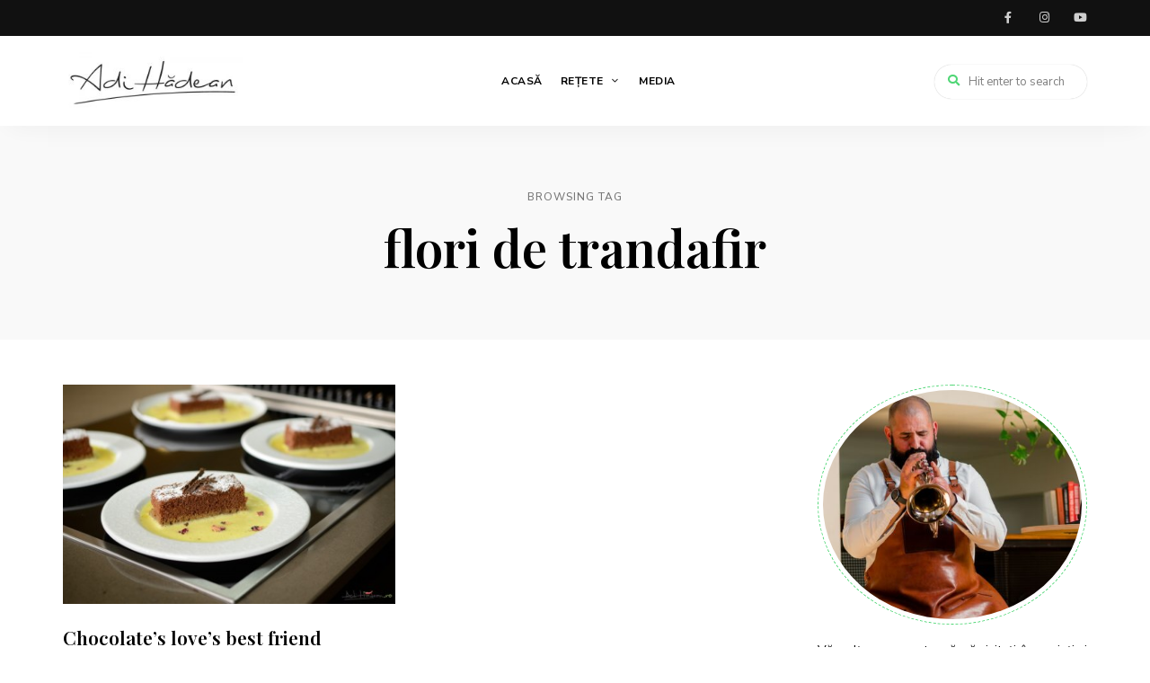

--- FILE ---
content_type: text/html; charset=UTF-8
request_url: https://adihadean.ro/tag/flori-de-trandafir/
body_size: 13308
content:
<!DOCTYPE html>
<html lang="ro-RO" prefix="og: https://ogp.me/ns#" class="no-js no-svg">
	<head>
<script async src="https://www.googletagmanager.com/gtag/js?id=G-4FXG8VVLC3"></script>
<script>
  window.dataLayer = window.dataLayer || [];
  function gtag(){dataLayer.push(arguments);}
  gtag('js', new Date());

  gtag('config', 'G-4FXG8VVLC3');
</script>
		<meta charset="UTF-8">
		<meta name="viewport" content="width=device-width, initial-scale=1">
		<link rel="profile" href="//gmpg.org/xfn/11">
				
<!-- Optimizare pentru motoarele de căutare de Rank Math - https://rankmath.com/ -->
<title>flori de trandafir - Adi Hădean</title>
<meta name="robots" content="follow, noindex"/>
<meta property="og:locale" content="ro_RO" />
<meta property="og:type" content="article" />
<meta property="og:title" content="flori de trandafir - Adi Hădean" />
<meta property="og:url" content="https://adihadean.ro/tag/flori-de-trandafir/" />
<meta property="og:site_name" content="Adi Hădean" />
<meta property="article:publisher" content="https://www.facebook.com/AdiHadean" />
<meta name="twitter:card" content="summary_large_image" />
<meta name="twitter:title" content="flori de trandafir - Adi Hădean" />
<meta name="twitter:label1" content="Articole" />
<meta name="twitter:data1" content="1" />
<script type="application/ld+json" class="rank-math-schema">{"@context":"https://schema.org","@graph":[{"@type":"Person","@id":"https://adihadean.ro/#person","name":"Adi H\u0103dean","sameAs":["https://www.facebook.com/AdiHadean"],"image":{"@type":"ImageObject","@id":"https://adihadean.ro/#logo","url":"https://adihadean.ro/wp-content/uploads/2020/07/cropped-Logo-Adi-Hadean.jpg","contentUrl":"https://adihadean.ro/wp-content/uploads/2020/07/cropped-Logo-Adi-Hadean.jpg","caption":"Adi H\u0103dean","inLanguage":"ro-RO","width":"850","height":"284"}},{"@type":"WebSite","@id":"https://adihadean.ro/#website","url":"https://adihadean.ro","name":"Adi H\u0103dean","publisher":{"@id":"https://adihadean.ro/#person"},"inLanguage":"ro-RO"},{"@type":"CollectionPage","@id":"https://adihadean.ro/tag/flori-de-trandafir/#webpage","url":"https://adihadean.ro/tag/flori-de-trandafir/","name":"flori de trandafir - Adi H\u0103dean","isPartOf":{"@id":"https://adihadean.ro/#website"},"inLanguage":"ro-RO"}]}</script>
<!-- /Rank Math - modul SEO pentru WordPress -->

<link rel='dns-prefetch' href='//www.googletagmanager.com' />
<link rel='dns-prefetch' href='//stats.wp.com' />
<link rel='dns-prefetch' href='//fonts.googleapis.com' />
<link rel='dns-prefetch' href='//pagead2.googlesyndication.com' />
<link rel="alternate" type="application/rss+xml" title="Adi Hădean &raquo; Flux" href="https://adihadean.ro/feed/" />
<link rel="alternate" type="application/rss+xml" title="Adi Hădean &raquo; Flux comentarii" href="https://adihadean.ro/comments/feed/" />
<link rel="alternate" type="application/rss+xml" title="Adi Hădean &raquo; Flux etichetă flori de trandafir" href="https://adihadean.ro/tag/flori-de-trandafir/feed/" />
<script type="text/javascript">
/* <![CDATA[ */
window._wpemojiSettings = {"baseUrl":"https:\/\/s.w.org\/images\/core\/emoji\/15.0.3\/72x72\/","ext":".png","svgUrl":"https:\/\/s.w.org\/images\/core\/emoji\/15.0.3\/svg\/","svgExt":".svg","source":{"concatemoji":"https:\/\/adihadean.ro\/wp-includes\/js\/wp-emoji-release.min.js?ver=6.6.4"}};
/*! This file is auto-generated */
!function(i,n){var o,s,e;function c(e){try{var t={supportTests:e,timestamp:(new Date).valueOf()};sessionStorage.setItem(o,JSON.stringify(t))}catch(e){}}function p(e,t,n){e.clearRect(0,0,e.canvas.width,e.canvas.height),e.fillText(t,0,0);var t=new Uint32Array(e.getImageData(0,0,e.canvas.width,e.canvas.height).data),r=(e.clearRect(0,0,e.canvas.width,e.canvas.height),e.fillText(n,0,0),new Uint32Array(e.getImageData(0,0,e.canvas.width,e.canvas.height).data));return t.every(function(e,t){return e===r[t]})}function u(e,t,n){switch(t){case"flag":return n(e,"\ud83c\udff3\ufe0f\u200d\u26a7\ufe0f","\ud83c\udff3\ufe0f\u200b\u26a7\ufe0f")?!1:!n(e,"\ud83c\uddfa\ud83c\uddf3","\ud83c\uddfa\u200b\ud83c\uddf3")&&!n(e,"\ud83c\udff4\udb40\udc67\udb40\udc62\udb40\udc65\udb40\udc6e\udb40\udc67\udb40\udc7f","\ud83c\udff4\u200b\udb40\udc67\u200b\udb40\udc62\u200b\udb40\udc65\u200b\udb40\udc6e\u200b\udb40\udc67\u200b\udb40\udc7f");case"emoji":return!n(e,"\ud83d\udc26\u200d\u2b1b","\ud83d\udc26\u200b\u2b1b")}return!1}function f(e,t,n){var r="undefined"!=typeof WorkerGlobalScope&&self instanceof WorkerGlobalScope?new OffscreenCanvas(300,150):i.createElement("canvas"),a=r.getContext("2d",{willReadFrequently:!0}),o=(a.textBaseline="top",a.font="600 32px Arial",{});return e.forEach(function(e){o[e]=t(a,e,n)}),o}function t(e){var t=i.createElement("script");t.src=e,t.defer=!0,i.head.appendChild(t)}"undefined"!=typeof Promise&&(o="wpEmojiSettingsSupports",s=["flag","emoji"],n.supports={everything:!0,everythingExceptFlag:!0},e=new Promise(function(e){i.addEventListener("DOMContentLoaded",e,{once:!0})}),new Promise(function(t){var n=function(){try{var e=JSON.parse(sessionStorage.getItem(o));if("object"==typeof e&&"number"==typeof e.timestamp&&(new Date).valueOf()<e.timestamp+604800&&"object"==typeof e.supportTests)return e.supportTests}catch(e){}return null}();if(!n){if("undefined"!=typeof Worker&&"undefined"!=typeof OffscreenCanvas&&"undefined"!=typeof URL&&URL.createObjectURL&&"undefined"!=typeof Blob)try{var e="postMessage("+f.toString()+"("+[JSON.stringify(s),u.toString(),p.toString()].join(",")+"));",r=new Blob([e],{type:"text/javascript"}),a=new Worker(URL.createObjectURL(r),{name:"wpTestEmojiSupports"});return void(a.onmessage=function(e){c(n=e.data),a.terminate(),t(n)})}catch(e){}c(n=f(s,u,p))}t(n)}).then(function(e){for(var t in e)n.supports[t]=e[t],n.supports.everything=n.supports.everything&&n.supports[t],"flag"!==t&&(n.supports.everythingExceptFlag=n.supports.everythingExceptFlag&&n.supports[t]);n.supports.everythingExceptFlag=n.supports.everythingExceptFlag&&!n.supports.flag,n.DOMReady=!1,n.readyCallback=function(){n.DOMReady=!0}}).then(function(){return e}).then(function(){var e;n.supports.everything||(n.readyCallback(),(e=n.source||{}).concatemoji?t(e.concatemoji):e.wpemoji&&e.twemoji&&(t(e.twemoji),t(e.wpemoji)))}))}((window,document),window._wpemojiSettings);
/* ]]> */
</script>
<link rel='stylesheet' id='litespeed-cache-dummy-css' href='https://adihadean.ro/wp-content/plugins/litespeed-cache/assets/css/litespeed-dummy.css?ver=6.6.4' type='text/css' media='all' />
<link rel='stylesheet' id='wprm-public-css' href='https://adihadean.ro/wp-content/plugins/wp-recipe-maker/dist/public-modern.css?ver=9.5.3' type='text/css' media='all' />
<link rel='stylesheet' id='tinysalt-theme-google-fonts-css' href='https://fonts.googleapis.com/css?family=Nunito+Sans%3A100%2C200%2C300%2C400%2C500%2C600%2C700%2C800%7CPlayfair+Display%3A100%2C200%2C300%2C400%2C500%2C600%2C700%2C800&#038;display=swap&#038;ver=2023011001' type='text/css' media='all' />
<link rel='stylesheet' id='slick-css' href='https://adihadean.ro/wp-content/themes/tinysalt/assets/libs/slick/slick.css?ver=1.6.0' type='text/css' media='all' />
<link rel='stylesheet' id='font-awesome-css' href='https://adihadean.ro/wp-content/themes/tinysalt/assets/fonts/font-awesome/css/all.min.css?ver=6.6.4' type='text/css' media='all' />
<link rel='stylesheet' id='elegant-font-css' href='https://adihadean.ro/wp-content/themes/tinysalt/assets/fonts/elegant-font/font.css?ver=6.6.4' type='text/css' media='all' />
<link rel='stylesheet' id='wp-block-library-css' href='https://adihadean.ro/wp-includes/css/dist/block-library/style.min.css?ver=6.6.4' type='text/css' media='all' />
<link rel='stylesheet' id='tinysalt-theme-style-css' href='https://adihadean.ro/wp-content/themes/tinysalt/assets/css/front/main.min.css?ver=2023011001' type='text/css' media='all' />
<link rel='stylesheet' id='justified-gallery-css' href='https://adihadean.ro/wp-content/themes/tinysalt/assets/libs/justified-gallery/justifiedGallery.min.css?ver=3.6.5' type='text/css' media='all' />
<style id='wp-emoji-styles-inline-css' type='text/css'>

	img.wp-smiley, img.emoji {
		display: inline !important;
		border: none !important;
		box-shadow: none !important;
		height: 1em !important;
		width: 1em !important;
		margin: 0 0.07em !important;
		vertical-align: -0.1em !important;
		background: none !important;
		padding: 0 !important;
	}
</style>
<link rel='stylesheet' id='wp-components-css' href='https://adihadean.ro/wp-includes/css/dist/components/style.min.css?ver=6.6.4' type='text/css' media='all' />
<link rel='stylesheet' id='wp-preferences-css' href='https://adihadean.ro/wp-includes/css/dist/preferences/style.min.css?ver=6.6.4' type='text/css' media='all' />
<link rel='stylesheet' id='wp-block-editor-css' href='https://adihadean.ro/wp-includes/css/dist/block-editor/style.min.css?ver=6.6.4' type='text/css' media='all' />
<link rel='stylesheet' id='popup-maker-block-library-style-css' href='https://adihadean.ro/wp-content/plugins/popup-maker/dist/packages/block-library-style.css?ver=dbea705cfafe089d65f1' type='text/css' media='all' />
<link rel='stylesheet' id='mediaelement-css' href='https://adihadean.ro/wp-includes/js/mediaelement/mediaelementplayer-legacy.min.css?ver=4.2.17' type='text/css' media='all' />
<link rel='stylesheet' id='wp-mediaelement-css' href='https://adihadean.ro/wp-includes/js/mediaelement/wp-mediaelement.min.css?ver=6.6.4' type='text/css' media='all' />
<style id='jetpack-sharing-buttons-style-inline-css' type='text/css'>
.jetpack-sharing-buttons__services-list{display:flex;flex-direction:row;flex-wrap:wrap;gap:0;list-style-type:none;margin:5px;padding:0}.jetpack-sharing-buttons__services-list.has-small-icon-size{font-size:12px}.jetpack-sharing-buttons__services-list.has-normal-icon-size{font-size:16px}.jetpack-sharing-buttons__services-list.has-large-icon-size{font-size:24px}.jetpack-sharing-buttons__services-list.has-huge-icon-size{font-size:36px}@media print{.jetpack-sharing-buttons__services-list{display:none!important}}.editor-styles-wrapper .wp-block-jetpack-sharing-buttons{gap:0;padding-inline-start:0}ul.jetpack-sharing-buttons__services-list.has-background{padding:1.25em 2.375em}
</style>
<style id='classic-theme-styles-inline-css' type='text/css'>
/*! This file is auto-generated */
.wp-block-button__link{color:#fff;background-color:#32373c;border-radius:9999px;box-shadow:none;text-decoration:none;padding:calc(.667em + 2px) calc(1.333em + 2px);font-size:1.125em}.wp-block-file__button{background:#32373c;color:#fff;text-decoration:none}
</style>
<style id='global-styles-inline-css' type='text/css'>
:root{--wp--preset--aspect-ratio--square: 1;--wp--preset--aspect-ratio--4-3: 4/3;--wp--preset--aspect-ratio--3-4: 3/4;--wp--preset--aspect-ratio--3-2: 3/2;--wp--preset--aspect-ratio--2-3: 2/3;--wp--preset--aspect-ratio--16-9: 16/9;--wp--preset--aspect-ratio--9-16: 9/16;--wp--preset--color--black: #000000;--wp--preset--color--cyan-bluish-gray: #abb8c3;--wp--preset--color--white: #ffffff;--wp--preset--color--pale-pink: #f78da7;--wp--preset--color--vivid-red: #cf2e2e;--wp--preset--color--luminous-vivid-orange: #ff6900;--wp--preset--color--luminous-vivid-amber: #fcb900;--wp--preset--color--light-green-cyan: #7bdcb5;--wp--preset--color--vivid-green-cyan: #00d084;--wp--preset--color--pale-cyan-blue: #8ed1fc;--wp--preset--color--vivid-cyan-blue: #0693e3;--wp--preset--color--vivid-purple: #9b51e0;--wp--preset--gradient--vivid-cyan-blue-to-vivid-purple: linear-gradient(135deg,rgba(6,147,227,1) 0%,rgb(155,81,224) 100%);--wp--preset--gradient--light-green-cyan-to-vivid-green-cyan: linear-gradient(135deg,rgb(122,220,180) 0%,rgb(0,208,130) 100%);--wp--preset--gradient--luminous-vivid-amber-to-luminous-vivid-orange: linear-gradient(135deg,rgba(252,185,0,1) 0%,rgba(255,105,0,1) 100%);--wp--preset--gradient--luminous-vivid-orange-to-vivid-red: linear-gradient(135deg,rgba(255,105,0,1) 0%,rgb(207,46,46) 100%);--wp--preset--gradient--very-light-gray-to-cyan-bluish-gray: linear-gradient(135deg,rgb(238,238,238) 0%,rgb(169,184,195) 100%);--wp--preset--gradient--cool-to-warm-spectrum: linear-gradient(135deg,rgb(74,234,220) 0%,rgb(151,120,209) 20%,rgb(207,42,186) 40%,rgb(238,44,130) 60%,rgb(251,105,98) 80%,rgb(254,248,76) 100%);--wp--preset--gradient--blush-light-purple: linear-gradient(135deg,rgb(255,206,236) 0%,rgb(152,150,240) 100%);--wp--preset--gradient--blush-bordeaux: linear-gradient(135deg,rgb(254,205,165) 0%,rgb(254,45,45) 50%,rgb(107,0,62) 100%);--wp--preset--gradient--luminous-dusk: linear-gradient(135deg,rgb(255,203,112) 0%,rgb(199,81,192) 50%,rgb(65,88,208) 100%);--wp--preset--gradient--pale-ocean: linear-gradient(135deg,rgb(255,245,203) 0%,rgb(182,227,212) 50%,rgb(51,167,181) 100%);--wp--preset--gradient--electric-grass: linear-gradient(135deg,rgb(202,248,128) 0%,rgb(113,206,126) 100%);--wp--preset--gradient--midnight: linear-gradient(135deg,rgb(2,3,129) 0%,rgb(40,116,252) 100%);--wp--preset--font-size--small: 13px;--wp--preset--font-size--medium: 20px;--wp--preset--font-size--large: 36px;--wp--preset--font-size--x-large: 42px;--wp--preset--spacing--20: 0.44rem;--wp--preset--spacing--30: 0.67rem;--wp--preset--spacing--40: 1rem;--wp--preset--spacing--50: 1.5rem;--wp--preset--spacing--60: 2.25rem;--wp--preset--spacing--70: 3.38rem;--wp--preset--spacing--80: 5.06rem;--wp--preset--shadow--natural: 6px 6px 9px rgba(0, 0, 0, 0.2);--wp--preset--shadow--deep: 12px 12px 50px rgba(0, 0, 0, 0.4);--wp--preset--shadow--sharp: 6px 6px 0px rgba(0, 0, 0, 0.2);--wp--preset--shadow--outlined: 6px 6px 0px -3px rgba(255, 255, 255, 1), 6px 6px rgba(0, 0, 0, 1);--wp--preset--shadow--crisp: 6px 6px 0px rgba(0, 0, 0, 1);}:where(.is-layout-flex){gap: 0.5em;}:where(.is-layout-grid){gap: 0.5em;}body .is-layout-flex{display: flex;}.is-layout-flex{flex-wrap: wrap;align-items: center;}.is-layout-flex > :is(*, div){margin: 0;}body .is-layout-grid{display: grid;}.is-layout-grid > :is(*, div){margin: 0;}:where(.wp-block-columns.is-layout-flex){gap: 2em;}:where(.wp-block-columns.is-layout-grid){gap: 2em;}:where(.wp-block-post-template.is-layout-flex){gap: 1.25em;}:where(.wp-block-post-template.is-layout-grid){gap: 1.25em;}.has-black-color{color: var(--wp--preset--color--black) !important;}.has-cyan-bluish-gray-color{color: var(--wp--preset--color--cyan-bluish-gray) !important;}.has-white-color{color: var(--wp--preset--color--white) !important;}.has-pale-pink-color{color: var(--wp--preset--color--pale-pink) !important;}.has-vivid-red-color{color: var(--wp--preset--color--vivid-red) !important;}.has-luminous-vivid-orange-color{color: var(--wp--preset--color--luminous-vivid-orange) !important;}.has-luminous-vivid-amber-color{color: var(--wp--preset--color--luminous-vivid-amber) !important;}.has-light-green-cyan-color{color: var(--wp--preset--color--light-green-cyan) !important;}.has-vivid-green-cyan-color{color: var(--wp--preset--color--vivid-green-cyan) !important;}.has-pale-cyan-blue-color{color: var(--wp--preset--color--pale-cyan-blue) !important;}.has-vivid-cyan-blue-color{color: var(--wp--preset--color--vivid-cyan-blue) !important;}.has-vivid-purple-color{color: var(--wp--preset--color--vivid-purple) !important;}.has-black-background-color{background-color: var(--wp--preset--color--black) !important;}.has-cyan-bluish-gray-background-color{background-color: var(--wp--preset--color--cyan-bluish-gray) !important;}.has-white-background-color{background-color: var(--wp--preset--color--white) !important;}.has-pale-pink-background-color{background-color: var(--wp--preset--color--pale-pink) !important;}.has-vivid-red-background-color{background-color: var(--wp--preset--color--vivid-red) !important;}.has-luminous-vivid-orange-background-color{background-color: var(--wp--preset--color--luminous-vivid-orange) !important;}.has-luminous-vivid-amber-background-color{background-color: var(--wp--preset--color--luminous-vivid-amber) !important;}.has-light-green-cyan-background-color{background-color: var(--wp--preset--color--light-green-cyan) !important;}.has-vivid-green-cyan-background-color{background-color: var(--wp--preset--color--vivid-green-cyan) !important;}.has-pale-cyan-blue-background-color{background-color: var(--wp--preset--color--pale-cyan-blue) !important;}.has-vivid-cyan-blue-background-color{background-color: var(--wp--preset--color--vivid-cyan-blue) !important;}.has-vivid-purple-background-color{background-color: var(--wp--preset--color--vivid-purple) !important;}.has-black-border-color{border-color: var(--wp--preset--color--black) !important;}.has-cyan-bluish-gray-border-color{border-color: var(--wp--preset--color--cyan-bluish-gray) !important;}.has-white-border-color{border-color: var(--wp--preset--color--white) !important;}.has-pale-pink-border-color{border-color: var(--wp--preset--color--pale-pink) !important;}.has-vivid-red-border-color{border-color: var(--wp--preset--color--vivid-red) !important;}.has-luminous-vivid-orange-border-color{border-color: var(--wp--preset--color--luminous-vivid-orange) !important;}.has-luminous-vivid-amber-border-color{border-color: var(--wp--preset--color--luminous-vivid-amber) !important;}.has-light-green-cyan-border-color{border-color: var(--wp--preset--color--light-green-cyan) !important;}.has-vivid-green-cyan-border-color{border-color: var(--wp--preset--color--vivid-green-cyan) !important;}.has-pale-cyan-blue-border-color{border-color: var(--wp--preset--color--pale-cyan-blue) !important;}.has-vivid-cyan-blue-border-color{border-color: var(--wp--preset--color--vivid-cyan-blue) !important;}.has-vivid-purple-border-color{border-color: var(--wp--preset--color--vivid-purple) !important;}.has-vivid-cyan-blue-to-vivid-purple-gradient-background{background: var(--wp--preset--gradient--vivid-cyan-blue-to-vivid-purple) !important;}.has-light-green-cyan-to-vivid-green-cyan-gradient-background{background: var(--wp--preset--gradient--light-green-cyan-to-vivid-green-cyan) !important;}.has-luminous-vivid-amber-to-luminous-vivid-orange-gradient-background{background: var(--wp--preset--gradient--luminous-vivid-amber-to-luminous-vivid-orange) !important;}.has-luminous-vivid-orange-to-vivid-red-gradient-background{background: var(--wp--preset--gradient--luminous-vivid-orange-to-vivid-red) !important;}.has-very-light-gray-to-cyan-bluish-gray-gradient-background{background: var(--wp--preset--gradient--very-light-gray-to-cyan-bluish-gray) !important;}.has-cool-to-warm-spectrum-gradient-background{background: var(--wp--preset--gradient--cool-to-warm-spectrum) !important;}.has-blush-light-purple-gradient-background{background: var(--wp--preset--gradient--blush-light-purple) !important;}.has-blush-bordeaux-gradient-background{background: var(--wp--preset--gradient--blush-bordeaux) !important;}.has-luminous-dusk-gradient-background{background: var(--wp--preset--gradient--luminous-dusk) !important;}.has-pale-ocean-gradient-background{background: var(--wp--preset--gradient--pale-ocean) !important;}.has-electric-grass-gradient-background{background: var(--wp--preset--gradient--electric-grass) !important;}.has-midnight-gradient-background{background: var(--wp--preset--gradient--midnight) !important;}.has-small-font-size{font-size: var(--wp--preset--font-size--small) !important;}.has-medium-font-size{font-size: var(--wp--preset--font-size--medium) !important;}.has-large-font-size{font-size: var(--wp--preset--font-size--large) !important;}.has-x-large-font-size{font-size: var(--wp--preset--font-size--x-large) !important;}
:where(.wp-block-post-template.is-layout-flex){gap: 1.25em;}:where(.wp-block-post-template.is-layout-grid){gap: 1.25em;}
:where(.wp-block-columns.is-layout-flex){gap: 2em;}:where(.wp-block-columns.is-layout-grid){gap: 2em;}
:root :where(.wp-block-pullquote){font-size: 1.5em;line-height: 1.6;}
</style>
<link rel='stylesheet' id='contact-form-7-css' href='https://adihadean.ro/wp-content/plugins/contact-form-7/includes/css/styles.css?ver=5.9.8' type='text/css' media='all' />
<link rel='stylesheet' id='tinysalt-child-theme-style-css' href='https://adihadean.ro/wp-content/themes/tinysalt-child/style.css?ver=6.6.4' type='text/css' media='all' />
<style id='tinysalt-child-theme-style-inline-css' type='text/css'>
.wprm-recipe-container { display: none; }
</style>
<link rel='stylesheet' id='elementor-icons-css' href='https://adihadean.ro/wp-content/plugins/elementor/assets/lib/eicons/css/elementor-icons.min.css?ver=5.30.0' type='text/css' media='all' />
<link rel='stylesheet' id='elementor-frontend-css' href='https://adihadean.ro/wp-content/plugins/elementor/assets/css/frontend-lite.min.css?ver=3.23.4' type='text/css' media='all' />
<link rel='stylesheet' id='swiper-css' href='https://adihadean.ro/wp-content/plugins/elementor/assets/lib/swiper/v8/css/swiper.min.css?ver=8.4.5' type='text/css' media='all' />
<link rel='stylesheet' id='elementor-post-52743-css' href='https://adihadean.ro/wp-content/uploads/elementor/css/post-52743.css?ver=1723622693' type='text/css' media='all' />
<link rel='stylesheet' id='google-fonts-1-css' href='https://fonts.googleapis.com/css?family=Roboto%3A100%2C100italic%2C200%2C200italic%2C300%2C300italic%2C400%2C400italic%2C500%2C500italic%2C600%2C600italic%2C700%2C700italic%2C800%2C800italic%2C900%2C900italic%7CRoboto+Slab%3A100%2C100italic%2C200%2C200italic%2C300%2C300italic%2C400%2C400italic%2C500%2C500italic%2C600%2C600italic%2C700%2C700italic%2C800%2C800italic%2C900%2C900italic&#038;display=swap&#038;subset=latin-ext&#038;ver=6.6.4' type='text/css' media='all' />
<link rel="preconnect" href="https://fonts.gstatic.com/" crossorigin><script type="text/javascript" src="https://adihadean.ro/wp-includes/js/jquery/jquery.min.js?ver=3.7.1" id="jquery-core-js"></script>
<script type="text/javascript" src="https://adihadean.ro/wp-includes/js/jquery/jquery-migrate.min.js?ver=3.4.1" id="jquery-migrate-js"></script>
<script type="text/javascript" src="https://adihadean.ro/wp-content/themes/tinysalt/assets/js/libs/modernizr.min.js?ver=3.3.1" id="modernizr-js"></script>
<!--[if lt IE 9]>
<script type="text/javascript" src="https://adihadean.ro/wp-content/themes/tinysalt/assets/js/libs/html5shiv.min.js?ver=3.7.3" id="html5shiv-js"></script>
<![endif]-->

<!-- Google tag (gtag.js) snippet added by Site Kit -->
<!-- Google Analytics snippet added by Site Kit -->
<script type="text/javascript" src="https://www.googletagmanager.com/gtag/js?id=GT-NF7M7XR8" id="google_gtagjs-js" async></script>
<script type="text/javascript" id="google_gtagjs-js-after">
/* <![CDATA[ */
window.dataLayer = window.dataLayer || [];function gtag(){dataLayer.push(arguments);}
gtag("set","linker",{"domains":["adihadean.ro"]});
gtag("js", new Date());
gtag("set", "developer_id.dZTNiMT", true);
gtag("config", "GT-NF7M7XR8");
/* ]]> */
</script>
<link rel="https://api.w.org/" href="https://adihadean.ro/wp-json/" /><link rel="alternate" title="JSON" type="application/json" href="https://adihadean.ro/wp-json/wp/v2/tags/1953" /><link rel="EditURI" type="application/rsd+xml" title="RSD" href="https://adihadean.ro/xmlrpc.php?rsd" />
<meta name="generator" content="WordPress 6.6.4" />
<meta name="generator" content="Site Kit by Google 1.170.0" /><meta name="generator" content="performance-lab 3.3.1; plugins: ">
<style type="text/css"> .tippy-box[data-theme~="wprm"] { background-color: #333333; color: #FFFFFF; } .tippy-box[data-theme~="wprm"][data-placement^="top"] > .tippy-arrow::before { border-top-color: #333333; } .tippy-box[data-theme~="wprm"][data-placement^="bottom"] > .tippy-arrow::before { border-bottom-color: #333333; } .tippy-box[data-theme~="wprm"][data-placement^="left"] > .tippy-arrow::before { border-left-color: #333333; } .tippy-box[data-theme~="wprm"][data-placement^="right"] > .tippy-arrow::before { border-right-color: #333333; } .tippy-box[data-theme~="wprm"] a { color: #FFFFFF; } .wprm-comment-rating svg { width: 18px !important; height: 18px !important; } img.wprm-comment-rating { width: 90px !important; height: 18px !important; } body { --comment-rating-star-color: #343434; } body { --wprm-popup-font-size: 16px; } body { --wprm-popup-background: #ffffff; } body { --wprm-popup-title: #000000; } body { --wprm-popup-content: #444444; } body { --wprm-popup-button-background: #444444; } body { --wprm-popup-button-text: #ffffff; }</style><style type="text/css">.wprm-glossary-term {color: #5A822B;text-decoration: underline;cursor: help;}</style><style type="text/css">.wprm-recipe-template-snippet-basic-buttons {
    font-family: inherit; /* wprm_font_family type=font */
    font-size: 0.9em; /* wprm_font_size type=font_size */
    text-align: center; /* wprm_text_align type=align */
    margin-top: 0px; /* wprm_margin_top type=size */
    margin-bottom: 10px; /* wprm_margin_bottom type=size */
}
.wprm-recipe-template-snippet-basic-buttons a  {
    margin: 5px; /* wprm_margin_button type=size */
    margin: 5px; /* wprm_margin_button type=size */
}

.wprm-recipe-template-snippet-basic-buttons a:first-child {
    margin-left: 0;
}
.wprm-recipe-template-snippet-basic-buttons a:last-child {
    margin-right: 0;
}.wprm-recipe-template-chic {
    margin: 20px auto;
    background-color: #fafafa; /* wprm_background type=color */
    font-family: -apple-system, BlinkMacSystemFont, "Segoe UI", Roboto, Oxygen-Sans, Ubuntu, Cantarell, "Helvetica Neue", sans-serif; /* wprm_main_font_family type=font */
    font-size: 0.9em; /* wprm_main_font_size type=font_size */
    line-height: 1.5em; /* wprm_main_line_height type=font_size */
    color: #333333; /* wprm_main_text type=color */
    max-width: 650px; /* wprm_max_width type=size */
}
.wprm-recipe-template-chic a {
    color: #3498db; /* wprm_link type=color */
}
.wprm-recipe-template-chic p, .wprm-recipe-template-chic li {
    font-family: -apple-system, BlinkMacSystemFont, "Segoe UI", Roboto, Oxygen-Sans, Ubuntu, Cantarell, "Helvetica Neue", sans-serif; /* wprm_main_font_family type=font */
    font-size: 1em !important;
    line-height: 1.5em !important; /* wprm_main_line_height type=font_size */
}
.wprm-recipe-template-chic li {
    margin: 0 0 0 32px !important;
    padding: 0 !important;
}
.rtl .wprm-recipe-template-chic li {
    margin: 0 32px 0 0 !important;
}
.wprm-recipe-template-chic ol, .wprm-recipe-template-chic ul {
    margin: 0 !important;
    padding: 0 !important;
}
.wprm-recipe-template-chic br {
    display: none;
}
.wprm-recipe-template-chic .wprm-recipe-name,
.wprm-recipe-template-chic .wprm-recipe-header {
    font-family: -apple-system, BlinkMacSystemFont, "Segoe UI", Roboto, Oxygen-Sans, Ubuntu, Cantarell, "Helvetica Neue", sans-serif; /* wprm_header_font_family type=font */
    color: #000000; /* wprm_header_text type=color */
    line-height: 1.3em; /* wprm_header_line_height type=font_size */
}
.wprm-recipe-template-chic h1,
.wprm-recipe-template-chic h2,
.wprm-recipe-template-chic h3,
.wprm-recipe-template-chic h4,
.wprm-recipe-template-chic h5,
.wprm-recipe-template-chic h6 {
    font-family: -apple-system, BlinkMacSystemFont, "Segoe UI", Roboto, Oxygen-Sans, Ubuntu, Cantarell, "Helvetica Neue", sans-serif; /* wprm_header_font_family type=font */
    color: #212121; /* wprm_header_text type=color */
    line-height: 1.3em; /* wprm_header_line_height type=font_size */
    margin: 0 !important;
    padding: 0 !important;
}
.wprm-recipe-template-chic .wprm-recipe-header {
    margin-top: 1.2em !important;
}
.wprm-recipe-template-chic h1 {
    font-size: 2em; /* wprm_h1_size type=font_size */
}
.wprm-recipe-template-chic h2 {
    font-size: 1.8em; /* wprm_h2_size type=font_size */
}
.wprm-recipe-template-chic h3 {
    font-size: 1.2em; /* wprm_h3_size type=font_size */
}
.wprm-recipe-template-chic h4 {
    font-size: 1em; /* wprm_h4_size type=font_size */
}
.wprm-recipe-template-chic h5 {
    font-size: 1em; /* wprm_h5_size type=font_size */
}
.wprm-recipe-template-chic h6 {
    font-size: 1em; /* wprm_h6_size type=font_size */
}.wprm-recipe-template-chic {
    font-size: 1em; /* wprm_main_font_size type=font_size */
	border-style: solid; /* wprm_border_style type=border */
	border-width: 1px; /* wprm_border_width type=size */
	border-color: #E0E0E0; /* wprm_border type=color */
    padding: 10px;
    background-color: #ffffff; /* wprm_background type=color */
    max-width: 950px; /* wprm_max_width type=size */
}
.wprm-recipe-template-chic a {
    color: #5A822B; /* wprm_link type=color */
}
.wprm-recipe-template-chic .wprm-recipe-name {
    line-height: 1.3em;
    font-weight: bold;
}
.wprm-recipe-template-chic .wprm-template-chic-buttons {
	clear: both;
    font-size: 0.9em;
    text-align: center;
}
.wprm-recipe-template-chic .wprm-template-chic-buttons .wprm-recipe-icon {
    margin-right: 5px;
}
.wprm-recipe-template-chic .wprm-recipe-header {
	margin-bottom: 0.5em !important;
}
.wprm-recipe-template-chic .wprm-nutrition-label-container {
	font-size: 0.9em;
}
.wprm-recipe-template-chic .wprm-call-to-action {
	border-radius: 3px;
}.wprm-recipe-template-compact-howto {
    margin: 20px auto;
    background-color: #fafafa; /* wprm_background type=color */
    font-family: -apple-system, BlinkMacSystemFont, "Segoe UI", Roboto, Oxygen-Sans, Ubuntu, Cantarell, "Helvetica Neue", sans-serif; /* wprm_main_font_family type=font */
    font-size: 0.9em; /* wprm_main_font_size type=font_size */
    line-height: 1.5em; /* wprm_main_line_height type=font_size */
    color: #333333; /* wprm_main_text type=color */
    max-width: 650px; /* wprm_max_width type=size */
}
.wprm-recipe-template-compact-howto a {
    color: #3498db; /* wprm_link type=color */
}
.wprm-recipe-template-compact-howto p, .wprm-recipe-template-compact-howto li {
    font-family: -apple-system, BlinkMacSystemFont, "Segoe UI", Roboto, Oxygen-Sans, Ubuntu, Cantarell, "Helvetica Neue", sans-serif; /* wprm_main_font_family type=font */
    font-size: 1em !important;
    line-height: 1.5em !important; /* wprm_main_line_height type=font_size */
}
.wprm-recipe-template-compact-howto li {
    margin: 0 0 0 32px !important;
    padding: 0 !important;
}
.rtl .wprm-recipe-template-compact-howto li {
    margin: 0 32px 0 0 !important;
}
.wprm-recipe-template-compact-howto ol, .wprm-recipe-template-compact-howto ul {
    margin: 0 !important;
    padding: 0 !important;
}
.wprm-recipe-template-compact-howto br {
    display: none;
}
.wprm-recipe-template-compact-howto .wprm-recipe-name,
.wprm-recipe-template-compact-howto .wprm-recipe-header {
    font-family: -apple-system, BlinkMacSystemFont, "Segoe UI", Roboto, Oxygen-Sans, Ubuntu, Cantarell, "Helvetica Neue", sans-serif; /* wprm_header_font_family type=font */
    color: #000000; /* wprm_header_text type=color */
    line-height: 1.3em; /* wprm_header_line_height type=font_size */
}
.wprm-recipe-template-compact-howto h1,
.wprm-recipe-template-compact-howto h2,
.wprm-recipe-template-compact-howto h3,
.wprm-recipe-template-compact-howto h4,
.wprm-recipe-template-compact-howto h5,
.wprm-recipe-template-compact-howto h6 {
    font-family: -apple-system, BlinkMacSystemFont, "Segoe UI", Roboto, Oxygen-Sans, Ubuntu, Cantarell, "Helvetica Neue", sans-serif; /* wprm_header_font_family type=font */
    color: #212121; /* wprm_header_text type=color */
    line-height: 1.3em; /* wprm_header_line_height type=font_size */
    margin: 0 !important;
    padding: 0 !important;
}
.wprm-recipe-template-compact-howto .wprm-recipe-header {
    margin-top: 1.2em !important;
}
.wprm-recipe-template-compact-howto h1 {
    font-size: 2em; /* wprm_h1_size type=font_size */
}
.wprm-recipe-template-compact-howto h2 {
    font-size: 1.8em; /* wprm_h2_size type=font_size */
}
.wprm-recipe-template-compact-howto h3 {
    font-size: 1.2em; /* wprm_h3_size type=font_size */
}
.wprm-recipe-template-compact-howto h4 {
    font-size: 1em; /* wprm_h4_size type=font_size */
}
.wprm-recipe-template-compact-howto h5 {
    font-size: 1em; /* wprm_h5_size type=font_size */
}
.wprm-recipe-template-compact-howto h6 {
    font-size: 1em; /* wprm_h6_size type=font_size */
}.wprm-recipe-template-compact-howto {
	border-style: solid; /* wprm_border_style type=border */
	border-width: 1px; /* wprm_border_width type=size */
	border-color: #777777; /* wprm_border type=color */
	border-radius: 0px; /* wprm_border_radius type=size */
	padding: 10px;
}</style>	<style>img#wpstats{display:none}</style>
		
<!-- Google AdSense meta tags added by Site Kit -->
<meta name="google-adsense-platform-account" content="ca-host-pub-2644536267352236">
<meta name="google-adsense-platform-domain" content="sitekit.withgoogle.com">
<!-- End Google AdSense meta tags added by Site Kit -->
<meta name="generator" content="Elementor 3.23.4; features: e_optimized_css_loading, additional_custom_breakpoints, e_lazyload; settings: css_print_method-external, google_font-enabled, font_display-swap">
			<style>
				.e-con.e-parent:nth-of-type(n+4):not(.e-lazyloaded):not(.e-no-lazyload),
				.e-con.e-parent:nth-of-type(n+4):not(.e-lazyloaded):not(.e-no-lazyload) * {
					background-image: none !important;
				}
				@media screen and (max-height: 1024px) {
					.e-con.e-parent:nth-of-type(n+3):not(.e-lazyloaded):not(.e-no-lazyload),
					.e-con.e-parent:nth-of-type(n+3):not(.e-lazyloaded):not(.e-no-lazyload) * {
						background-image: none !important;
					}
				}
				@media screen and (max-height: 640px) {
					.e-con.e-parent:nth-of-type(n+2):not(.e-lazyloaded):not(.e-no-lazyload),
					.e-con.e-parent:nth-of-type(n+2):not(.e-lazyloaded):not(.e-no-lazyload) * {
						background-image: none !important;
					}
				}
			</style>
			<script type="text/javascript" id="google_gtagjs" src="https://www.googletagmanager.com/gtag/js?id=G-TXWPZX0S6C" async="async"></script>
<script type="text/javascript" id="google_gtagjs-inline">
/* <![CDATA[ */
window.dataLayer = window.dataLayer || [];function gtag(){dataLayer.push(arguments);}gtag('js', new Date());gtag('config', 'G-TXWPZX0S6C', {} );
/* ]]> */
</script>

<!-- Google AdSense snippet added by Site Kit -->
<script type="text/javascript" async="async" src="https://pagead2.googlesyndication.com/pagead/js/adsbygoogle.js?client=ca-pub-2961591350414215&amp;host=ca-host-pub-2644536267352236" crossorigin="anonymous"></script>

<!-- End Google AdSense snippet added by Site Kit -->
	</head>

	<body class="archive tag tag-flori-de-trandafir tag-1953 wp-custom-logo wp-embed-responsive elementor-default elementor-kit-52743 light-color ">
						<div id="page">
			<header id="masthead" class="site-header default-site-header site-header-layout-2 light-color show-top-bar show-social mobile-search" data-sticky="sticky-scroll-up">        <div class="header-top-bar">
            <div class="container"><nav class="social-navigation"><ul id="menu-social-menu" class="social-nav menu"><li id="menu-item-199" class="menu-item menu-item-type-custom menu-item-object-custom menu-item-199"><a href="https://www.facebook.com/AdiHadean/">facebook</a></li>
<li id="menu-item-201" class="menu-item menu-item-type-custom menu-item-object-custom menu-item-201"><a href="https://www.instagram.com/adihadean">instagram</a></li>
<li id="menu-item-203" class="menu-item menu-item-type-custom menu-item-object-custom menu-item-203"><a href="https://www.youtube.com/@Retete.Simple_AdiHadean">youtube</a></li>
</ul></nav>            </div>
        </div>
    <div class="site-header-main">
        <div class="container">
            <!-- .site-branding -->
            <div class="header-section branding header-left">
                <div class="site-branding hide-title-tagline">
                    
        <a href="https://adihadean.ro/" class="custom-logo-link" rel="home" itemprop="url">
			<img width="200" height="67" src="https://adihadean.ro/wp-content/uploads/2020/07/cropped-Logo-Adi-Hadean.jpg" class="custom-logo" alt="Adi Hădean" decoding="async" srcset="https://adihadean.ro/wp-content/uploads/2020/07/cropped-Logo-Adi-Hadean.jpg 850w, https://adihadean.ro/wp-content/uploads/2020/07/cropped-Logo-Adi-Hadean-400x134.jpg 400w, https://adihadean.ro/wp-content/uploads/2020/07/cropped-Logo-Adi-Hadean-768x257.jpg 768w, https://adihadean.ro/wp-content/uploads/2020/07/cropped-Logo-Adi-Hadean-780x261.jpg 780w, https://adihadean.ro/wp-content/uploads/2020/07/cropped-Logo-Adi-Hadean-600x200.jpg 600w, https://adihadean.ro/wp-content/uploads/2020/07/cropped-Logo-Adi-Hadean-550x184.jpg 550w, https://adihadean.ro/wp-content/uploads/2020/07/cropped-Logo-Adi-Hadean-370x124.jpg 370w, https://adihadean.ro/wp-content/uploads/2020/07/cropped-Logo-Adi-Hadean-255x85.jpg 255w" sizes="255px" data-loftocean-lazy-load-sizes="(max-width: 200px) 100vw, 200px" data-loftocean-loading-image="on" />		</a>                    <p class="site-title">
                        <a href="https://adihadean.ro/" rel="home">Adi Hădean</a>
                    </p>                        <p class="site-description">Rețete fără secrete</p>                 </div>
            </div> <!-- end of .site-branding -->
                                    <div class="header-section menu"><nav id="site-navigation" class="main-navigation"><ul id="menu-main-menu" class="primary-menu"><li id="menu-item-13040" class="menu-item menu-item-type-custom menu-item-object-custom menu-item-home menu-item-13040"><a href="https://adihadean.ro/">Acasă</a></li>
<li id="menu-item-54133" class="menu-item menu-item-type-custom menu-item-object-custom menu-item-has-children menu-item-54133"><a href="#">Rețete</a>
<ul class="sub-menu" style="display: none;">
	<li id="menu-item-13037" class="menu-item menu-item-type-taxonomy menu-item-object-category menu-item-13037"><a href="https://adihadean.ro/category/zemoase/">Zemoase</a></li>
	<li id="menu-item-13036" class="menu-item menu-item-type-taxonomy menu-item-object-category menu-item-13036"><a href="https://adihadean.ro/category/uscaturi/">Uscături</a></li>
	<li id="menu-item-13034" class="menu-item menu-item-type-taxonomy menu-item-object-category menu-item-13034"><a href="https://adihadean.ro/category/retete-cu-carne/">Rețete cu carne</a></li>
	<li id="menu-item-13035" class="menu-item menu-item-type-taxonomy menu-item-object-category menu-item-13035"><a href="https://adihadean.ro/category/retete-fara-carne/">Rețete fără carne</a></li>
	<li id="menu-item-13032" class="menu-item menu-item-type-taxonomy menu-item-object-category menu-item-13032"><a href="https://adihadean.ro/category/dulciuri/">Dulciuri</a></li>
	<li id="menu-item-41708" class="menu-item menu-item-type-post_type menu-item-object-page menu-item-41708"><a href="https://adihadean.ro/retete/">Vezi toate rețetele</a></li>
</ul>
</li>
<li id="menu-item-52754" class="menu-item menu-item-type-custom menu-item-object-custom menu-item-52754"><a href="https://ro.wikipedia.org/wiki/Adrian_Hădean">Media</a></li>
</ul></nav></div>            <div class="header-section header-right">
                <div class="search">
    <form role="search" method="get" action="https://adihadean.ro/">
        <i class="fa fa-search"></i><input type="search" placeholder="Hit enter to search" class="search-input" autocomplete="off" name="s">
            </form>
</div>
                <div class="site-header-search">
	<span class="toggle-button"><span class="screen-reader-text">Search</span></span>
</div>
                <button id="menu-toggle" class="menu-toggle">Menu</button>
            </div>
        </div>
    </div><!-- .site-header-main -->
</header>
			<!-- #content -->
			<div id="content"  class="site-content with-sidebar-right">
<header class="page-header">	<div class="page-header-text">
        <span>Browsing Tag</span>
		<h1 class="page-title">flori de trandafir</h1>
        	</div>
</header>

<div class="main">
	<div class="container">
		<div id="primary" class="primary content-area">
							<div class="posts layout-masonry style-normal column-2">
					<div class="posts-wrapper">
<div class="masonry-column"><article class="post-20460 post type-post status-publish format-standard has-post-thumbnail hentry category-all-seasons category-dulciuri tag-ciocolata tag-flor-de-azahar tag-flori-de-portocal tag-flori-de-trandafir tag-hbo tag-hbo-go tag-levantica tag-ramai-cu-mine" data-post-id="20460">	     	<div class="featured-img">            <a href="https://adihadean.ro/12/08/chocolates-loves-best-friend/"><img fetchpriority="high" width="370" height="245" src="https://adihadean.ro/wp-content/uploads/DSC_0644.jpg" class="attachment-tinysalt_370 size-tinysalt_370 wp-post-image image-layout-masonry-column-2" alt="" decoding="async" srcset="https://adihadean.ro/wp-content/uploads/DSC_0644.jpg 1000w, https://adihadean.ro/wp-content/uploads/DSC_0644-400x264.jpg 400w, https://adihadean.ro/wp-content/uploads/DSC_0644-1024x678.jpg 1024w" sizes="255px" data-loftocean-lazy-load-sizes="(max-width: 1366px) 370px, 490px" data-loftocean-loading-image="on" /></a>        <div class="overlay-label time">
    		<a href="https://adihadean.ro/12/08/chocolates-loves-best-friend/">
    			<time class="published" datetime="2013-12-08T08:39:21+02:00">8 decembrie 2013</time>
    		</a>
    	</div> 			<div class="overlay-label like post-like loftocean-like-meta" data-post-id="20460" data-like-count="0">
				<i class="fas fa-heart"></i>
			</div>	    	</div>    	<div class="post-content">
    		<header class="post-header">
    			<h2 class="post-title">
    				<a href="https://adihadean.ro/12/08/chocolates-loves-best-friend/">Chocolate’s love’s best friend</a>
    			</h2>
                    						<div class="cat-links"><a href="https://adihadean.ro/category/all-seasons/" rel="tag">Altele</a> / <a href="https://adihadean.ro/category/dulciuri/" rel="tag">Dulciuri</a></div>				            <div class="meta">
                <div class="meta-item comment-count">
                    <a href="https://adihadean.ro/12/08/chocolates-loves-best-friend/#comments"><i class="fas fa-comments"></i> 30</a>
                </div>
            </div>    		</header>		<div class="post-excerpt"><p>Dacă dragostea trece prin stomac, dacă senzația de „îndrăgosteală” e legată de ciocolată (conform unor studii pe bune), și dacă fluturii stau în stomac în &#8230;</p>
</div> 	    		<footer class="post-footer">		<div class="more-btn">
			<a class="read-more-btn" href="https://adihadean.ro/12/08/chocolates-loves-best-friend/"><span>Read More</span></a>
		</div> </footer>    	</div></article>
</div>				<div class="masonry-column"></div>					</div>
				</div>		</div>
			<!-- .sidebar .widget-area -->
	<aside id="secondary" class="sidebar widget-area" data-sticky="sidebar-sticky">
		<!-- .sidebar-container -->
		<div class="sidebar-container">
			<div id="loftocean-widget-profile-4" class="widget tinysalt-widget_about"><div class="profile"><img width="300" height="265" class="profile-img wp-image-55207" alt="WhatsApp Image 2024-04-17 at 13.52.04_c46ac546" src="https://adihadean.ro/wp-content/uploads/2024/04/WhatsApp-Image-2024-04-17-at-13.52.04_c46ac546-e1713356518651-400x354.jpg" srcset="https://adihadean.ro/wp-content/uploads/2024/04/WhatsApp-Image-2024-04-17-at-13.52.04_c46ac546-e1713356518651-400x354.jpg 400w, https://adihadean.ro/wp-content/uploads/2024/04/WhatsApp-Image-2024-04-17-at-13.52.04_c46ac546-e1713356518651-768x681.jpg 768w, https://adihadean.ro/wp-content/uploads/2024/04/WhatsApp-Image-2024-04-17-at-13.52.04_c46ac546-e1713356518651-780x691.jpg 780w, https://adihadean.ro/wp-content/uploads/2024/04/WhatsApp-Image-2024-04-17-at-13.52.04_c46ac546-e1713356518651-600x532.jpg 600w, https://adihadean.ro/wp-content/uploads/2024/04/WhatsApp-Image-2024-04-17-at-13.52.04_c46ac546-e1713356518651-550x487.jpg 550w, https://adihadean.ro/wp-content/uploads/2024/04/WhatsApp-Image-2024-04-17-at-13.52.04_c46ac546-e1713356518651-370x328.jpg 370w, https://adihadean.ro/wp-content/uploads/2024/04/WhatsApp-Image-2024-04-17-at-13.52.04_c46ac546-e1713356518651-255x226.jpg 255w, https://adihadean.ro/wp-content/uploads/2024/04/WhatsApp-Image-2024-04-17-at-13.52.04_c46ac546-e1713356518651.jpg 896w" sizes="(max-width: 400px) 100vw, 400px" /></div>			<div class="textwidget">					 <p>Vă mulțumesc pentru că mă vizitați, încurajați și luați în seama. Să fiți sănătoși.</p>			</div><div class="socialwidget"><ul id="loftocean-widget-profile-4-social-menu" class="social-nav menu"><li class="menu-item menu-item-type-custom menu-item-object-custom menu-item-199"><a href="https://www.facebook.com/AdiHadean/">facebook</a></li>
<li class="menu-item menu-item-type-custom menu-item-object-custom menu-item-201"><a href="https://www.instagram.com/adihadean">instagram</a></li>
<li class="menu-item menu-item-type-custom menu-item-object-custom menu-item-203"><a href="https://www.youtube.com/@Retete.Simple_AdiHadean">youtube</a></li>
</ul></div></div><div id="loftocean-widget-social-2" class="widget tinysalt-widget_social"><div class="socialwidget"><ul id="social-menu-loftocean-widget-social-2" class="social-nav menu"><li class="menu-item menu-item-type-custom menu-item-object-custom menu-item-199"><a href="https://www.facebook.com/AdiHadean/">facebook</a></li>
<li class="menu-item menu-item-type-custom menu-item-object-custom menu-item-201"><a href="https://www.instagram.com/adihadean">instagram</a></li>
<li class="menu-item menu-item-type-custom menu-item-object-custom menu-item-203"><a href="https://www.youtube.com/@Retete.Simple_AdiHadean">youtube</a></li>
</ul></div></div><div id="loftocean-widget-ad-3" class="widget tinysal-widget_ad"><h5 class="widget-title">Trimite SOLIDAR la 8845 și dă gust unei mese calde.</h5><img width="1600" height="1066" src="https://adihadean.ro/wp-content/uploads/2025/11/WhatsApp-Image-2025-11-13-at-09.57.48.jpeg" class="attachment-f size-f" alt="" decoding="async" srcset="https://adihadean.ro/wp-content/uploads/2025/11/WhatsApp-Image-2025-11-13-at-09.57.48.jpeg 1600w, https://adihadean.ro/wp-content/uploads/2025/11/WhatsApp-Image-2025-11-13-at-09.57.48-400x267.jpeg 400w, https://adihadean.ro/wp-content/uploads/2025/11/WhatsApp-Image-2025-11-13-at-09.57.48-1024x682.jpeg 1024w, https://adihadean.ro/wp-content/uploads/2025/11/WhatsApp-Image-2025-11-13-at-09.57.48-768x512.jpeg 768w, https://adihadean.ro/wp-content/uploads/2025/11/WhatsApp-Image-2025-11-13-at-09.57.48-1536x1023.jpeg 1536w, https://adihadean.ro/wp-content/uploads/2025/11/WhatsApp-Image-2025-11-13-at-09.57.48-1440x959.jpeg 1440w, https://adihadean.ro/wp-content/uploads/2025/11/WhatsApp-Image-2025-11-13-at-09.57.48-1200x800.jpeg 1200w, https://adihadean.ro/wp-content/uploads/2025/11/WhatsApp-Image-2025-11-13-at-09.57.48-780x520.jpeg 780w, https://adihadean.ro/wp-content/uploads/2025/11/WhatsApp-Image-2025-11-13-at-09.57.48-600x400.jpeg 600w, https://adihadean.ro/wp-content/uploads/2025/11/WhatsApp-Image-2025-11-13-at-09.57.48-550x366.jpeg 550w, https://adihadean.ro/wp-content/uploads/2025/11/WhatsApp-Image-2025-11-13-at-09.57.48-370x247.jpeg 370w, https://adihadean.ro/wp-content/uploads/2025/11/WhatsApp-Image-2025-11-13-at-09.57.48-255x170.jpeg 255w" sizes="255px" data-loftocean-lazy-load-sizes="(max-width: 1600px) 100vw, 1600px" data-loftocean-loading-image="on" /></div><div id="loftocean-widget-posts-2" class="bg-thumbnail with-post-number widget tinysalt-widget_posts"><h5 class="widget-title">Ultimele retete</h5>				<ul>
					<li>
						<a href="https://adihadean.ro/01/16/budinca-sarata-din-cozonac-cu-branzeturi/" class="post-link">					<div class="thumbnail" style="background-image: url(https://adihadean.ro/wp-content/uploads/2026/01/1.cover_-1-255x127.jpg); filter: blur(5px);" data-loftocean-image="1" data-loftocean-normal-image="https://adihadean.ro/wp-content/uploads/2026/01/1.cover_-1-600x300.jpg" data-loftocean-retina-image="https://adihadean.ro/wp-content/uploads/2026/01/1.cover_-1-600x300.jpg" ></div> 							<div class="post-content">
								<h4 class="post-title">Budincă sărată din cozonac cu brânzeturi</h4>									<div class="meta">										<span class="meta-item">16 ianuarie 2026</span>									</div> 							</div>
						</a>
					</li>
					<li>
						<a href="https://adihadean.ro/01/15/breakfast-pie-din-leftovers/" class="post-link">					<div class="thumbnail" style="background-image: url(https://adihadean.ro/wp-content/uploads/2026/01/Breakfast-Pie-din-leftovers-cover-photo-255x191.jpeg); filter: blur(5px);" data-loftocean-image="1" data-loftocean-normal-image="https://adihadean.ro/wp-content/uploads/2026/01/Breakfast-Pie-din-leftovers-cover-photo-600x450.jpeg" data-loftocean-retina-image="https://adihadean.ro/wp-content/uploads/2026/01/Breakfast-Pie-din-leftovers-cover-photo-600x450.jpeg" ></div> 							<div class="post-content">
								<h4 class="post-title">Breakfast Pie din leftovers</h4>									<div class="meta">										<span class="meta-item">15 ianuarie 2026</span>									</div> 							</div>
						</a>
					</li>
					<li>
						<a href="https://adihadean.ro/01/14/somloi-galuska-un-desert-complet/" class="post-link">					<div class="thumbnail" style="background-image: url(https://adihadean.ro/wp-content/uploads/2026/01/Cover-somloi-255x170.jpg); filter: blur(5px);" data-loftocean-image="1" data-loftocean-normal-image="https://adihadean.ro/wp-content/uploads/2026/01/Cover-somloi-600x400.jpg" data-loftocean-retina-image="https://adihadean.ro/wp-content/uploads/2026/01/Cover-somloi-600x400.jpg" ></div> 							<div class="post-content">
								<h4 class="post-title">Somlói galuska &#8211; un desert complet</h4>									<div class="meta">										<span class="meta-item">14 ianuarie 2026</span>									</div> 							</div>
						</a>
					</li>				</ul></div>		</div> <!-- end of .sidebar-container -->
	</aside><!-- .sidebar .widget-area --> 	</div>
</div><!-- .main -->             </div> <!-- end of #content -->
                    <footer id="colophon" class="site-footer">
			            			                <div class="site-footer-bottom column-single">
        <div class="container">                <div class="widget widget_text">
                    <div class="textwidget">Gatit cu  <span style="color: red" class="heart-beat"><i class="fas fa-heart"></i></span> de Adi Hadean  .<br> Copyright 2024. Toate drepturile rezervate.</div>
                </div>        </div>
    </div>		</footer>
    <a href="#" class="to-top"></a>
        </div> <!-- end of #page -->

            <div class="sidemenu light-color">
		<div class="container">
			<span class="close-button">Close</span>            <nav id="sidemenu-navigation" class="main-navigation"><ul id="sidemenu-main-menu" class="primary-menu"><li class="menu-item menu-item-type-custom menu-item-object-custom menu-item-home menu-item-13040"><a href="https://adihadean.ro/">Acasă</a></li>
<li class="menu-item menu-item-type-custom menu-item-object-custom menu-item-has-children menu-item-54133"><a href="#">Rețete</a>
<button class="dropdown-toggle" aria-expanded="false"><span class="screen-reader-text">expand child menu</span></button><ul class="sub-menu">
	<li class="menu-item menu-item-type-taxonomy menu-item-object-category menu-item-13037"><a href="https://adihadean.ro/category/zemoase/">Zemoase</a></li>
	<li class="menu-item menu-item-type-taxonomy menu-item-object-category menu-item-13036"><a href="https://adihadean.ro/category/uscaturi/">Uscături</a></li>
	<li class="menu-item menu-item-type-taxonomy menu-item-object-category menu-item-13034"><a href="https://adihadean.ro/category/retete-cu-carne/">Rețete cu carne</a></li>
	<li class="menu-item menu-item-type-taxonomy menu-item-object-category menu-item-13035"><a href="https://adihadean.ro/category/retete-fara-carne/">Rețete fără carne</a></li>
	<li class="menu-item menu-item-type-taxonomy menu-item-object-category menu-item-13032"><a href="https://adihadean.ro/category/dulciuri/">Dulciuri</a></li>
	<li class="menu-item menu-item-type-post_type menu-item-object-page menu-item-41708"><a href="https://adihadean.ro/retete/">Vezi toate rețetele</a></li>
</ul>
</li>
<li class="menu-item menu-item-type-custom menu-item-object-custom menu-item-52754"><a href="https://ro.wikipedia.org/wiki/Adrian_Hădean">Media</a></li>
</ul></nav>                                                			<div class="text">Your custom text &copy; Copyright 2026. All rights reserved.</div>
            		</div>
	</div>
                <div class="search-screen">
	<div class="container">
		<span class="close-button">Close</span>
		
		<div class="search">
			<form class="search-form" method="get" role="search" action="https://adihadean.ro/">
				<label>
					<span class="screen-reader-text">Search for:</span>
					<input type="search" class="search-field" placeholder="Hit Enter to Search" name="s" autocomplete="off">
				</label>
				<button type="submit" class="search-submit">Search</button>
							</form>
		</div>
	</div>
</div>
        			<script type='text/javascript'>
				const lazyloadRunObserver = () => {
					const lazyloadBackgrounds = document.querySelectorAll( `.e-con.e-parent:not(.e-lazyloaded)` );
					const lazyloadBackgroundObserver = new IntersectionObserver( ( entries ) => {
						entries.forEach( ( entry ) => {
							if ( entry.isIntersecting ) {
								let lazyloadBackground = entry.target;
								if( lazyloadBackground ) {
									lazyloadBackground.classList.add( 'e-lazyloaded' );
								}
								lazyloadBackgroundObserver.unobserve( entry.target );
							}
						});
					}, { rootMargin: '200px 0px 200px 0px' } );
					lazyloadBackgrounds.forEach( ( lazyloadBackground ) => {
						lazyloadBackgroundObserver.observe( lazyloadBackground );
					} );
				};
				const events = [
					'DOMContentLoaded',
					'elementor/lazyload/observe',
				];
				events.forEach( ( event ) => {
					document.addEventListener( event, lazyloadRunObserver );
				} );
			</script>
			<script type="text/javascript" id="wprm-public-js-extra">
/* <![CDATA[ */
var wprm_public = {"user":"0","endpoints":{"analytics":"https:\/\/adihadean.ro\/wp-json\/wp-recipe-maker\/v1\/analytics","integrations":"https:\/\/adihadean.ro\/wp-json\/wp-recipe-maker\/v1\/integrations","manage":"https:\/\/adihadean.ro\/wp-json\/wp-recipe-maker\/v1\/manage"},"settings":{"features_comment_ratings":true,"template_color_comment_rating":"#343434","instruction_media_toggle_default":"on","video_force_ratio":false,"analytics_enabled":false,"google_analytics_enabled":false,"print_new_tab":true,"print_recipe_identifier":"slug"},"post_id":"20460","home_url":"https:\/\/adihadean.ro\/","print_slug":"wprm_print","permalinks":"\/%monthnum%\/%day%\/%postname%\/","ajax_url":"https:\/\/adihadean.ro\/wp-admin\/admin-ajax.php","nonce":"a1f529f833","api_nonce":"b6aecb0ca0","translations":[]};
/* ]]> */
</script>
<script type="text/javascript" src="https://adihadean.ro/wp-content/plugins/wp-recipe-maker/dist/public-modern.js?ver=9.5.3" id="wprm-public-js"></script>
<script type="text/javascript" src="https://adihadean.ro/wp-content/themes/tinysalt/assets/js/front/helper.min.js?ver=2023011001" id="tinysalt-helper-js"></script>
<script type="text/javascript" src="https://adihadean.ro/wp-content/themes/tinysalt/assets/libs/slick/slick.min.js?ver=1.6.0" id="slick-js"></script>
<script type="text/javascript" src="https://adihadean.ro/wp-content/themes/tinysalt/assets/libs/justified-gallery/jquery.justifiedGallery.min.js?ver=3.6.5" id="justified-gallery-js"></script>
<script type="text/javascript" src="https://adihadean.ro/wp-content/themes/tinysalt/assets/js/libs/jquery.fitvids.min.js?ver=1.1" id="jquery-fitvids-js"></script>
<script type="text/javascript" id="tinysalt-theme-script-js-extra">
/* <![CDATA[ */
var tinysalt = {"errorText":{"noMediaFound":"No image found"},"fallbackStyles":{"urls":["https:\/\/adihadean.ro\/wp-content\/themes\/tinysalt\/assets\/css\/front\/main-fallback.css?version=2023011001"],"handler":"tinysalt-child-theme-style-inline-css","customStyles":"  .featured-slider.slider-style-5 .slider-for-wrapper .slider, .posts.style-overlay.overlay-colorful .featured-img:after { background-image: linear-gradient(to right, #4FD675, #4FD6C8); } @media screen and (max-width: 767px) { .featured-slider.slider-style-5 .slider-for-wrapper { background-image: linear-gradient(to right, #4FD675, #4FD6C8); } }   "}};
/* ]]> */
</script>
<script type="text/javascript" src="https://adihadean.ro/wp-content/themes/tinysalt/assets/js/front/main.min.js?ver=2023011001" id="tinysalt-theme-script-js"></script>
<script type="text/javascript" id="tinysalt-ajax-load-more-js-extra">
/* <![CDATA[ */
var tinysaltAjaxLoadMore = {"noMoreText":"No More Posts","url":"https:\/\/adihadean.ro\/wp-admin\/admin-ajax.php","data":{"query":{"paged":2,"post_type":"post","ignore_sticky_posts":true,"post_status":"publish","tag_id":1953,"posts_per_page":"10"},"action":"tinysalt_load_more","settings":{"archive_page":"tag","layout":"masonry","style":"style-normal","columns":2,"image_ratio":"","page_layout":"with-sidebar-right","enable_search_filter":false}}};
/* ]]> */
</script>
<script type="text/javascript" src="https://adihadean.ro/wp-content/themes/tinysalt/assets/js/front/ajax-load-more.min.js?ver=2023011001" id="tinysalt-ajax-load-more-js"></script>
<script type="text/javascript" src="https://adihadean.ro/wp-includes/js/dist/hooks.min.js?ver=2810c76e705dd1a53b18" id="wp-hooks-js"></script>
<script type="text/javascript" src="https://adihadean.ro/wp-includes/js/dist/i18n.min.js?ver=5e580eb46a90c2b997e6" id="wp-i18n-js"></script>
<script type="text/javascript" id="wp-i18n-js-after">
/* <![CDATA[ */
wp.i18n.setLocaleData( { 'text direction\u0004ltr': [ 'ltr' ] } );
/* ]]> */
</script>
<script type="text/javascript" src="https://adihadean.ro/wp-content/plugins/contact-form-7/includes/swv/js/index.js?ver=5.9.8" id="swv-js"></script>
<script type="text/javascript" id="contact-form-7-js-extra">
/* <![CDATA[ */
var wpcf7 = {"api":{"root":"https:\/\/adihadean.ro\/wp-json\/","namespace":"contact-form-7\/v1"},"cached":"1"};
/* ]]> */
</script>
<script type="text/javascript" id="contact-form-7-js-translations">
/* <![CDATA[ */
( function( domain, translations ) {
	var localeData = translations.locale_data[ domain ] || translations.locale_data.messages;
	localeData[""].domain = domain;
	wp.i18n.setLocaleData( localeData, domain );
} )( "contact-form-7", {"translation-revision-date":"2024-07-17 11:27:09+0000","generator":"GlotPress\/4.0.1","domain":"messages","locale_data":{"messages":{"":{"domain":"messages","plural-forms":"nplurals=3; plural=(n == 1) ? 0 : ((n == 0 || n % 100 >= 2 && n % 100 <= 19) ? 1 : 2);","lang":"ro"},"This contact form is placed in the wrong place.":["Acest formular de contact este plasat \u00eentr-un loc gre\u0219it."],"Error:":["Eroare:"]}},"comment":{"reference":"includes\/js\/index.js"}} );
/* ]]> */
</script>
<script type="text/javascript" src="https://adihadean.ro/wp-content/plugins/contact-form-7/includes/js/index.js?ver=5.9.8" id="contact-form-7-js"></script>
<script type="text/javascript" src="https://adihadean.ro/wp-includes/js/jquery/ui/core.min.js?ver=1.13.3" id="jquery-ui-core-js"></script>
<script type="text/javascript" src="https://adihadean.ro/wp-includes/js/jquery/ui/accordion.min.js?ver=1.13.3" id="jquery-ui-accordion-js"></script>
<script type="text/javascript" src="https://adihadean.ro/wp-content/plugins/tinysalt-extension/assets/js/shortcodes.min.js?ver=2023011001" id="loftocean-shortcodes-js"></script>
<script type="text/javascript" id="loftocean-front-media-js-extra">
/* <![CDATA[ */
var loftoceanImageLoad = {"lazyLoadEnabled":""};
/* ]]> */
</script>
<script type="text/javascript" src="https://adihadean.ro/wp-content/plugins/tinysalt-extension/assets/js/front-media.min.js?ver=2023011001" id="loftocean-front-media-js"></script>
<script type="text/javascript" src="https://adihadean.ro/wp-includes/js/underscore.min.js?ver=1.13.4" id="underscore-js"></script>
<script type="text/javascript" src="https://adihadean.ro/wp-includes/js/backbone.min.js?ver=1.5.0" id="backbone-js"></script>
<script type="text/javascript" id="wp-api-request-js-extra">
/* <![CDATA[ */
var wpApiSettings = {"root":"https:\/\/adihadean.ro\/wp-json\/","nonce":"b6aecb0ca0","versionString":"wp\/v2\/"};
/* ]]> */
</script>
<script type="text/javascript" src="https://adihadean.ro/wp-includes/js/api-request.min.js?ver=6.6.4" id="wp-api-request-js"></script>
<script type="text/javascript" src="https://adihadean.ro/wp-includes/js/wp-api.min.js?ver=6.6.4" id="wp-api-js"></script>
<script type="text/javascript" id="loftocean-post-metas-js-extra">
/* <![CDATA[ */
var loftocean_ajax = {"url":"https:\/\/adihadean.ro\/wp-admin\/admin-ajax.php","like":{"action":"loftocean_post_like"},"load_post_metas_dynamically":"","need_updating_view_count":"1","current_post_id":""};
/* ]]> */
</script>
<script type="text/javascript" src="https://adihadean.ro/wp-content/plugins/tinysalt-extension/assets/js/post-metas.min.js?ver=2023011001" id="loftocean-post-metas-js"></script>
<script type="text/javascript" src="https://stats.wp.com/e-202603.js" id="jetpack-stats-js" data-wp-strategy="defer"></script>
<script type="text/javascript" id="jetpack-stats-js-after">
/* <![CDATA[ */
_stq = window._stq || [];
_stq.push([ "view", JSON.parse("{\"v\":\"ext\",\"blog\":\"8357792\",\"post\":\"0\",\"tz\":\"2\",\"srv\":\"adihadean.ro\",\"j\":\"1:14.0\"}") ]);
_stq.push([ "clickTrackerInit", "8357792", "0" ]);
/* ]]> */
</script>
<script type="text/javascript" src="https://player.vimeo.com/api/player.js?ver=6.6.4" id="vimeo-player-js"></script>
<script type="text/javascript" id="loftocean-shortcode-video-js-extra">
/* <![CDATA[ */
var loftoceanShortcodeVideos = [];
/* ]]> */
</script>
<script type="text/javascript" src="https://adihadean.ro/wp-content/plugins/tinysalt-extension/assets/js/shortcode-videos.js?ver=2023011001" id="loftocean-shortcode-video-js"></script>
    </body>
</html>


<!-- Page uncached by LiteSpeed Cache 7.3 on 2026-01-18 05:00:19 -->

--- FILE ---
content_type: text/html; charset=utf-8
request_url: https://www.google.com/recaptcha/api2/aframe
body_size: 267
content:
<!DOCTYPE HTML><html><head><meta http-equiv="content-type" content="text/html; charset=UTF-8"></head><body><script nonce="Qh1ufUp_7wZcSqTFjFpnEQ">/** Anti-fraud and anti-abuse applications only. See google.com/recaptcha */ try{var clients={'sodar':'https://pagead2.googlesyndication.com/pagead/sodar?'};window.addEventListener("message",function(a){try{if(a.source===window.parent){var b=JSON.parse(a.data);var c=clients[b['id']];if(c){var d=document.createElement('img');d.src=c+b['params']+'&rc='+(localStorage.getItem("rc::a")?sessionStorage.getItem("rc::b"):"");window.document.body.appendChild(d);sessionStorage.setItem("rc::e",parseInt(sessionStorage.getItem("rc::e")||0)+1);localStorage.setItem("rc::h",'1768705223982');}}}catch(b){}});window.parent.postMessage("_grecaptcha_ready", "*");}catch(b){}</script></body></html>

--- FILE ---
content_type: application/javascript
request_url: https://adihadean.ro/wp-content/plugins/tinysalt-extension/assets/js/shortcode-videos.js?ver=2023011001
body_size: 2528
content:
( function( $ ) {
	"use strict";
	var ShortcodeVideoNativeHandler, ShortcodeVideoYouTubeHandler, ShortcodeVideoVimeoHandler;
	var ShortcodeVideo = function( html, $container, wrapID ) {
		this.html = html;
		this.wrapID = wrapID;
		this.activeHandler = false;
		this.container = $container;
		this.handlers = {
			youtube: new ShortcodeVideoYouTubeHandler(),
			vimeo: new ShortcodeVideoVimeoHandler(),
			nativeVideo: new ShortcodeVideoNativeHandler()
		};
		return this.init();
	}

	ShortcodeVideo.prototype = {
		init: function() {
			var self = this;
			for ( var id in this.handlers ) {
				var handler = this.handlers[ id ];
				if ( 'test' in handler && handler.test( self.html ) ) {
					self.activeHandler = handler.initialize.call( handler, self.html, self.container, this.wrapID );
					break;
				}
			}
			return this.activeHandler ? this.activeHandler : false;
		}
	};

	function ShortcodeVideoBaseHandler(){ }
	ShortcodeVideoBaseHandler.prototype = {
		deferred: false,
		initialize: function( html, $container, wrapID ) {
			var handler = this;
			this.html = html;
			this.deferred = $.Deferred();
			this.$container = $container;
			this.container 	= this.$container.get( 0 );
			this.wrapID = wrapID;
			this.ready();
			this.events();
			return this.deferred.promise();
		},
		ready: function() {},
		setVideo: function( node ) {
			this.$container.append( $( '<div>', { 'class': 'loftocean-video-wrap', 'id': this.wrapID } ).append( node ) );
		},
		test: function( html ) {
			return false;
		},
		getDimensions: function() {
			var width 	= this.$container.width() || 0, ratio = this.container.ratio || (9 / 16);
			return { 'width': width, 'height': width * ratio };
		},
		resizeVideo: function() {
			var dimension = this.getDimensions(),
				video = this.$container.find( '.loftocean-video-wrap#' + this.wrapID ).children().get( 0 );
			video.width = dimension.width;
			video.height = dimension.height;
		},
		events: function() {
			// var handler = this;
			// $( window ).resize( function( ) {
			// 	handler.resizeVideo();
			// } );
		},
		show: function() {
			this.$container.find( '.loftocean-video-wrap' ).addClass( 'hide' );
			this.$container.addClass('invisible' ).removeClass( 'hide' );
			this.resizeVideo();
			this.$container.find( '#' + this.wrapID ).removeClass( 'hide' );
			this.$container.removeClass( 'invisible' );
			$( 'body' ).css( 'overflow', 'hidden' );
			$( '.loftocean-media-wrapper.loftocean-media-fullscreen-playing .close-button' ).data( 'player', this );
			this.playVideo();
		},
		playVideo: function() {},
		pauseVideo: function() {}
	};

	ShortcodeVideoBaseHandler.extend = function( protoProps ) {
		var prop;
		function CustomHandler() {
			var result = ShortcodeVideoBaseHandler.apply( this, arguments );
			return result;
		}

		CustomHandler.prototype = Object.create( ShortcodeVideoBaseHandler.prototype );
		CustomHandler.prototype.constructor = CustomHandler;
		for ( prop in protoProps ) {
			CustomHandler.prototype[ prop ] = protoProps[prop];
		}
		return CustomHandler;
	};

	ShortcodeVideoNativeHandler = ShortcodeVideoBaseHandler.extend( {
		test: function( html ) {
			var video = document.createElement( 'video' ), regex = /\/\/.+\/.+\.(mp4|webm|ogg|mov)/;
			if ( regex.exec( html ) ) {
				video.src = html.match( regex )[0];
				this.video = video;
				return true;
			}
			return false;
		},
		ready: function() {
			var handler = this, video = $( this.video ).get(0);

			video.autoplay = false;
			video.loop = 'loop';
			video.controls = 'controls';

			this.video = video;
			handler.setVideo( video );
			$( handler.video ).on( 'loadedmetadata', function() {
				handler.container.ratio = ( this.videoHeight || 9 ) / ( this.videoWidth || 16 );
				handler.deferred.resolve( handler );
			} );
			$( window ).on( 'resize', function() {
				if ( handler.container.ratio ) {
					handler.resizeVideo.call( handler );
				}
			} );
		},
		playVideo: function() {
			this.video.play();
		},
		pauseVideo: function() {
			this.video.pause();
		}
	} );

	ShortcodeVideoYouTubeHandler = ShortcodeVideoBaseHandler.extend( {
		regex: /^.*(?:(?:youtu\.be\/|v\/|vi\/|u\/\w\/|embed\/)|(?:(?:watch)?\?v(?:i)?=|\&v(?:i)?=))([^#\&\?'"]*).*/,
		test: function( html ) {
			return this.regex.exec( html );
		},
		ready: function() {
			var handler = this;

			if ( 'YT' in window ) {
				YT.ready( handler.loadVideo.bind( handler ) );
			} else {
				var tag = document.createElement( 'script' );
				tag.src = 'https://www.youtube.com/iframe_api';
				tag.onload 	= function() {
					YT.ready( handler.loadVideo.bind( handler ) );
				};
				document.getElementsByTagName( 'head' )[0].appendChild( tag );
			}
		},
		loadVideo: function() {
			var handler = this,
				video = $( '<div>', { 'class': 'youtube-video' } ).get( 0 ),
				vid = this.html.match( this.regex )[1];

			$.getJSON( 'https://noembed.com/embed', { format: 'json', url: ( 'https://www.youtube.com/watch?v=' + vid ) }, function( data ) {
				var dimensions;
				handler.container.ratio = ( data.height || 9 ) / ( data.width || 16 );
				dimensions = handler.getDimensions.call( handler );

				handler.setVideo( video );
				handler.player = new YT.Player( video, {
					videoId: vid,
					width: dimensions.width,
					height: dimensions.height,
					events: {
						onReady: function( e ) {
//							e.target.mute();
							handler.video = handler.$container.find( '.youtube-video' ).get( 0 );
							handler.deferred.resolve( handler );
						},
						onStateChange: function( e ) {
							if ( YT.PlayerState.ENDED === e.data ) {
								e.target.playVideo();
							}
						}
					},
					playerVars: {
						autoplay: 		0,
						controls: 		1,
						disablekb: 		1,
						fs: 			0,
						iv_load_policy: 3,
						loop: 			1,
						modestbranding: 1,
						playsinline: 	1,
						rel: 			0,
						showinfo: 		0
					}
				} );
				$( window ).on( 'resize', function() {
					if ( handler.container.ratio && handler.video ) {
						handler.resizeVideo.call( handler );
					}
				} );
			} );
		},
		playVideo: function() {
			this.player.playVideo();
		},
		pauseVideo: function() {
			this.player.pauseVideo();
		}
	} );

	ShortcodeVideoVimeoHandler = ShortcodeVideoBaseHandler.extend( {
		regex: /https?:\/\/(?:www\.|player\.)?vimeo.com\/(?:channels\/(?:\w+\/)?|groups\/([^\/]*)\/videos\/|album\/(\d+)\/video\/|video\/|)(\d+)/,
	 	test: function( html ) {
			return this.regex.exec( html );
		},
		ready: function() {
			this.loadVideo();
		},
		loadVideo: function() {
			var handler = this,
				vid = this.html.match( this.regex )[3],
				video = $( '<div>', { 'id': 'vimeo-video-' + vid } ).get( 0 );

			if ( Vimeo && Vimeo.Player ) {
				var options = { 'id': vid, 'loop': true };
				handler.setVideo( video );
				handler.player = new Vimeo.Player( 'vimeo-video-' + vid, options );
				Promise.all( [ handler.player.getVideoWidth(), handler.player.getVideoHeight() ] ).then( function( dimensions ) {
					handler.container.ratio = dimensions[1] / dimensions[0];
					handler.video = handler.$container.find( 'iframe' ).get( 0 );
					handler.deferred.resolve( handler );
					$( window ).on( 'resize', function() {
						if ( handler.container.ratio ) {
							handler.resizeVideo.call( handler );
						}
					} );
				} );
			}
		},
		playVideo: function() {
			this.player.play();
		},
		pauseVideo: function() {
			this.player.pause();
		}
	} );

	function string2Hash( str, seed = 0 ) {
	    var h1 = 0xdeadbeef ^ seed, h2 = 0x41c6ce57 ^ seed;
	    for ( var i = 0, ch; i < str.length; i++ ) {
	        ch = str.charCodeAt(i);
	        h1 = Math.imul(h1 ^ ch, 2654435761);
	        h2 = Math.imul(h2 ^ ch, 1597334677);
	    }
	    h1 = Math.imul(h1 ^ (h1>>>16), 2246822507) ^ Math.imul(h2 ^ (h2>>>13), 3266489909);
	    h2 = Math.imul(h2 ^ (h2>>>16), 2246822507) ^ Math.imul(h1 ^ (h1>>>13), 3266489909);
	    return 4294967296 * (2097151 & h2) + (h1>>>0);
	}

	$( document ).ready( function() {
		$( 'body' ).on( 'click', '.loftocean-media-wrapper.loftocean-media-fullscreen-playing .close-button', function ( e ) {
			e.preventDefault();
			var $close = $( this );
			if ( $close.data( 'player' ) ) {
				$close.data( 'player' ).pauseVideo();
				$close.data( 'player', false );
			}
			$( '.loftocean-media-wrapper.loftocean-media-fullscreen-playing' ).addClass( 'hide' );
			$('body').css( 'overflow', '' );
		} ).on( 'video.play', function( e, el, video ) {
			if ( ( typeof el != 'undefined' ) && $( el ).length && ( typeof video != 'undefined' ) ) {
				var $btn = $( el ), clearData = true, videoID = string2Hash( video );
				// Return if still process previous clicking
				if ( $btn.data( 'clicking' ) ) {
					return false;
				}
				$btn.data( 'clicking', true );
				if ( $btn.data( 'player' ) ) {
					$btn.data( 'player' ).show();
					$btn.data( 'clicking', false );
				} else {
					var $wrap = $( '.loftocean-media-wrapper.loftocean-media-fullscreen-playing' );
					if ( ! $wrap.length ) {
						$wrap = $( '<div>', { 'class': 'loftocean-media-wrapper loftocean-media-fullscreen-playing invisible' } ).append(
							$( '<div>', { 'class': 'close-button', 'text': 'close' } )
						);
						$( 'body' ).append( $wrap );
					}
					var deferred = new ShortcodeVideo( video, $wrap, videoID );
					if ( deferred ) {
						clearData = false;
						deferred.done( function( handler ) {
							$btn.data( 'player', handler );
							handler.show();
						} ).always( function() {
							$btn.data( 'clicking', false );
						} );
					}
					if ( clearData ) {
						$btn.data( 'clicking', false );
					}
				}
			}
		} );
		if ( loftoceanShortcodeVideos && Array.isArray( loftoceanShortcodeVideos ) ) {
			$( '.video-block.theme-shortcode-video .video-play-btn' ).on( 'click', function( e ) {
				var $btn = $( this ), clearData = true, videoID = 'loftocean-fullscreen-'  + $btn.data( 'shortcode-video-id' );
				// Return if still process previous clicking
				if ( $btn.data( 'clicking' ) ) {
					return false;
 				}
 				$btn.data( 'clicking', true );
				if ( $btn.data( 'player' ) ) {
					$btn.data( 'player' ).show();
					$btn.data( 'clicking', false );
				} else {
					if ( $btn.data( 'shortcode-video-id' ) ) {
						var vid = $btn.data( 'shortcode-video-id' ).replace( 'video-id-', '' );
						if ( loftoceanShortcodeVideos[ vid ] ) {
							var $wrap = $( '.loftocean-media-wrapper.loftocean-media-fullscreen-playing' );
							if ( ! $wrap.length ) {
								$wrap = $( '<div>', { 'class': 'loftocean-media-wrapper loftocean-media-fullscreen-playing invisible' } ).append(
									$( '<div>', { 'class': 'close-button', 'text': 'close' } )
								);
								$( 'body' ).append( $wrap );
							}
							var deferred = new ShortcodeVideo( loftoceanShortcodeVideos[ vid ], $wrap, videoID );
							if ( deferred ) {
								clearData = false;
								deferred.done( function( handler ) {
									$btn.data( 'player', handler );
									handler.show();
								} ).always( function() {
									$btn.data( 'clicking', false );
								} );
							}
						}
					}
					if ( clearData ) {
						$btn.data( 'clicking', false );
					}
				}
			} );
		}
	} );
} )( jQuery );
